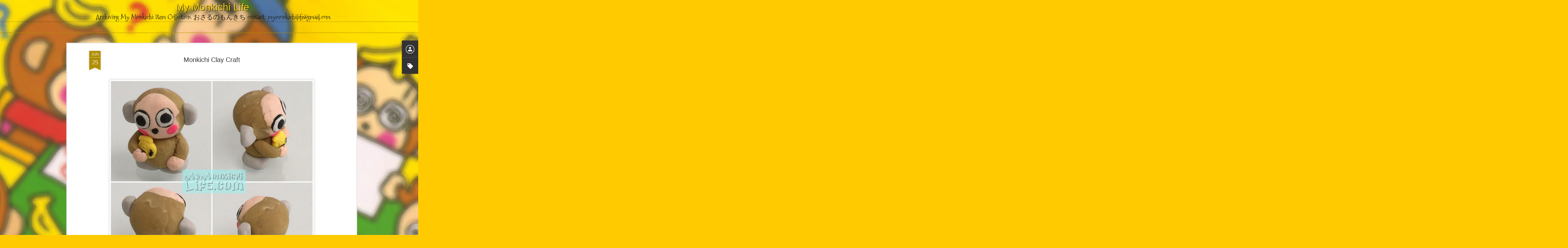

--- FILE ---
content_type: text/html; charset=UTF-8
request_url: http://www.mymonkichilife.com/2015/06/monkichi-clay-craft.html
body_size: 5286
content:
<!DOCTYPE html>
<html class='v2' dir='ltr' xmlns='http://www.w3.org/1999/xhtml' xmlns:b='http://www.google.com/2005/gml/b' xmlns:data='http://www.google.com/2005/gml/data' xmlns:expr='http://www.google.com/2005/gml/expr'>
<head>
<link href='https://www.blogger.com/static/v1/widgets/335934321-css_bundle_v2.css' rel='stylesheet' type='text/css'/>
<meta content='text/html; charset=UTF-8' http-equiv='Content-Type'/>
<meta content='blogger' name='generator'/>
<link href='http://www.mymonkichilife.com/favicon.ico' rel='icon' type='image/x-icon'/>
<link href='http://www.mymonkichilife.com/2015/06/monkichi-clay-craft.html' rel='canonical'/>
<link rel="alternate" type="application/atom+xml" title="My Monkichi Life - Atom" href="http://www.mymonkichilife.com/feeds/posts/default" />
<link rel="alternate" type="application/rss+xml" title="My Monkichi Life - RSS" href="http://www.mymonkichilife.com/feeds/posts/default?alt=rss" />
<link rel="service.post" type="application/atom+xml" title="My Monkichi Life - Atom" href="https://www.blogger.com/feeds/2755926188453716081/posts/default" />

<link rel="alternate" type="application/atom+xml" title="My Monkichi Life - Atom" href="http://www.mymonkichilife.com/feeds/4333593565497477354/comments/default" />
<!--Can't find substitution for tag [blog.ieCssRetrofitLinks]-->
<link href='https://blogger.googleusercontent.com/img/b/R29vZ2xl/AVvXsEhKhD6gLGHBTbJoyvf_GDJKNuK5R5xnFjJWWnNto9ks9FRt5Lb6uxQpZrWNkXClngGlpV5fi1qd0iDUNQMGsoo0OZJ8IHLbnf9o_XwLQQOUeT8gxl9OiQwxKLvfIMokH3qT1i6m0iOnPwI/s640/IMG_9741.JPG' rel='image_src'/>
<meta content='http://www.mymonkichilife.com/2015/06/monkichi-clay-craft.html' property='og:url'/>
<meta content='Monkichi Clay Craft' property='og:title'/>
<meta content='     A student of mine gave this to me!  She did a great job!  ' property='og:description'/>
<meta content='https://blogger.googleusercontent.com/img/b/R29vZ2xl/AVvXsEhKhD6gLGHBTbJoyvf_GDJKNuK5R5xnFjJWWnNto9ks9FRt5Lb6uxQpZrWNkXClngGlpV5fi1qd0iDUNQMGsoo0OZJ8IHLbnf9o_XwLQQOUeT8gxl9OiQwxKLvfIMokH3qT1i6m0iOnPwI/w1200-h630-p-k-no-nu/IMG_9741.JPG' property='og:image'/>
<title>My Monkichi Life: Monkichi Clay Craft</title>
<meta content='!' name='fragment'/>
<meta content='dynamic' name='blogger-template'/>
<meta content='IE=9,chrome=1' http-equiv='X-UA-Compatible'/>
<meta content='initial-scale=1.0, maximum-scale=1.0, user-scalable=no, width=device-width' name='viewport'/>
<style type='text/css'>@font-face{font-family:'Mountains of Christmas';font-style:normal;font-weight:400;font-display:swap;src:url(//fonts.gstatic.com/s/mountainsofchristmas/v24/3y9w6a4zcCnn5X0FDyrKi2ZRUBIy8uxoUo7eDNGsMdFqNpY.woff2)format('woff2');unicode-range:U+0000-00FF,U+0131,U+0152-0153,U+02BB-02BC,U+02C6,U+02DA,U+02DC,U+0304,U+0308,U+0329,U+2000-206F,U+20AC,U+2122,U+2191,U+2193,U+2212,U+2215,U+FEFF,U+FFFD;}</style>
<style id='page-skin-1' type='text/css'><!--
/*-----------------------------------------------
Blogger Template Style
Name: Dynamic Views
----------------------------------------------- */
/* Variable definitions
====================
<Variable name="keycolor" description="Main Color" type="color" default="#ffffff"
variants="#2b256f,#00b2b4,#4ba976,#696f00,#b38f00,#f07300,#d0422c,#f37a86,#7b5341"/>
<Group description="Page">
<Variable name="page.text.font" description="Font" type="font"
default="'Helvetica Neue Light', HelveticaNeue-Light, 'Helvetica Neue', Helvetica, Arial, sans-serif"/>
<Variable name="page.text.color" description="Text Color" type="color"
default="#333333" variants="#333333"/>
<Variable name="body.background.color" description="Background Color" type="color"
default="#EEEEEE"
variants="#dfdfea,#d9f4f4,#e4f2eb,#e9ead9,#f4eed9,#fdead9,#f8e3e0,#fdebed,#ebe5e3"/>
</Group>
<Variable name="body.background" description="Body Background" type="background"
color="#EEEEEE" default="$(color) none repeat scroll top left"/>
<Group description="Header">
<Variable name="header.background.color" description="Background Color" type="color"
default="#F3F3F3" variants="#F3F3F3"/>
</Group>
<Group description="Header Bar">
<Variable name="primary.color" description="Background Color" type="color"
default="#333333" variants="#2b256f,#00b2b4,#4ba976,#696f00,#b38f00,#f07300,#d0422c,#f37a86,#7b5341"/>
<Variable name="menu.font" description="Font" type="font"
default="'Helvetica Neue Light', HelveticaNeue-Light, 'Helvetica Neue', Helvetica, Arial, sans-serif"/>
<Variable name="menu.text.color" description="Text Color" type="color"
default="#FFFFFF" variants="#FFFFFF"/>
</Group>
<Group description="Links">
<Variable name="link.font" description="Link Text" type="font"
default="'Helvetica Neue Light', HelveticaNeue-Light, 'Helvetica Neue', Helvetica, Arial, sans-serif"/>
<Variable name="link.color" description="Link Color" type="color"
default="#009EB8"
variants="#2b256f,#00b2b4,#4ba976,#696f00,#b38f00,#f07300,#d0422c,#f37a86,#7b5341"/>
<Variable name="link.hover.color" description="Link Hover Color" type="color"
default="#009EB8"
variants="#2b256f,#00b2b4,#4ba976,#696f00,#b38f00,#f07300,#d0422c,#f37a86,#7b5341"/>
<Variable name="link.visited.color" description="Link Visited Color" type="color"
default="#009EB8"
variants="#2b256f,#00b2b4,#4ba976,#696f00,#b38f00,#f07300,#d0422c,#f37a86,#7b5341"/>
</Group>
<Group description="Blog Title">
<Variable name="blog.title.font" description="Font" type="font"
default="'Helvetica Neue Light', HelveticaNeue-Light, 'Helvetica Neue', Helvetica, Arial, sans-serif"/>
<Variable name="blog.title.color" description="Color" type="color"
default="#555555" variants="#555555"/>
</Group>
<Group description="Blog Description">
<Variable name="blog.description.font" description="Font" type="font"
default="'Helvetica Neue Light', HelveticaNeue-Light, 'Helvetica Neue', Helvetica, Arial, sans-serif"/>
<Variable name="blog.description.color" description="Color" type="color"
default="#555555" variants="#555555"/>
</Group>
<Group description="Post Title">
<Variable name="post.title.font" description="Font" type="font"
default="'Helvetica Neue Light', HelveticaNeue-Light, 'Helvetica Neue', Helvetica, Arial, sans-serif"/>
<Variable name="post.title.color" description="Color" type="color"
default="#333333" variants="#333333"/>
</Group>
<Group description="Date Ribbon">
<Variable name="ribbon.color" description="Color" type="color"
default="#666666" variants="#2b256f,#00b2b4,#4ba976,#696f00,#b38f00,#f07300,#d0422c,#f37a86,#7b5341"/>
<Variable name="ribbon.hover.color" description="Hover Color" type="color"
default="#AD3A2B" variants="#AD3A2B"/>
</Group>
<Variable name="blitzview" description="Initial view type" type="string" default="sidebar"/>
*/
/* BEGIN CUT */
{
"font:Text": "'Helvetica Neue Light', HelveticaNeue-Light, 'Helvetica Neue', Helvetica, Arial, sans-serif",
"color:Text": "#333333",
"image:Background": "#EEEEEE url(http://1.bp.blogspot.com/-XXztMhTz1QY/TOAVjU7RwpI/AAAAAAAAAAY/pL7_u-2BvMc/s1600/mockichibackground2.jpg) repeat scroll top center",
"color:Background": "#ffcb00",
"color:Header Background": "#f3f3f3",
"color:Primary": "#b38f00",
"color:Menu Text": "#ffffff",
"font:Menu": "'Helvetica Neue Light', HelveticaNeue-Light, 'Helvetica Neue', Helvetica, Arial, sans-serif",
"font:Link": "'Helvetica Neue Light', HelveticaNeue-Light, 'Helvetica Neue', Helvetica, Arial, sans-serif",
"color:Link": "#b38f00",
"color:Link Visited": "#b38f00",
"color:Link Hover": "#b38f00",
"font:Blog Title": "italic bold 50px 'Helvetica Neue Light', HelveticaNeue-Light, 'Helvetica Neue', Helvetica, Arial, sans-serif",
"color:Blog Title": "#333333",
"font:Blog Description": "italic bold 100% Mountains of Christmas",
"color:Blog Description": "#191919",
"font:Post Title": "'Helvetica Neue Light', HelveticaNeue-Light, 'Helvetica Neue', Helvetica, Arial, sans-serif",
"color:Post Title": "#333333",
"color:Ribbon": "#b38f00",
"color:Ribbon Hover": "#ad3a2b",
"view": "flipcard"
}
/* END CUT */
#header.header .title a h1{
color: #f7d60f;
text-shadow: 1px 1px 1px black;
font-size: 30px;
}
#header .header-bar .title, .ss{
padding-top: 4px;
line-height: 35px !important;
margin-right: 0px !important;
}
#header.header div.header-bar span.title h3 {
display: block !important;
position: relative;
top: -10px;
}
#header .header-bar .title, .ss{
text-align: center
}
.header-bar #search{
display: none !important;
}
.flipcard #content, .ss {
padding-right: 38px;
margin-left: auto !important;
margin-right: auto !important;
width: 1040px !important;
}
#header .header-drawer {
display: none;
}
.flipcard #controls{
width: 100%;
}
.flipcard #controls ul, #ss{
width: 325px !important;
display: block !important;
margin-left: auto !important;
margin-right: auto !important;
clear: both !important;
float: none !important;
}
--></style>
<style id='template-skin-1' type='text/css'><!--
body {
min-width: 960px;
}
.column-center-outer {
margin-top: 46px;
}
.content-outer, .content-fauxcolumn-outer, .region-inner {
min-width: 960px;
max-width: 960px;
_width: 960px;
}
.main-inner .columns {
padding-left: 0;
padding-right: 310px;
}
.main-inner .fauxcolumn-center-outer {
left: 0;
right: 310px;
/* IE6 does not respect left and right together */
_width: expression(this.parentNode.offsetWidth -
parseInt("0") -
parseInt("310px") + 'px');
}
.main-inner .fauxcolumn-left-outer {
width: 0;
}
.main-inner .fauxcolumn-right-outer {
width: 310px;
}
.main-inner .column-left-outer {
width: 0;
right: 100%;
margin-left: -0;
}
.main-inner .column-right-outer {
width: 310px;
margin-right: -310px;
}
#layout {
min-width: 0;
}
#layout .content-outer {
min-width: 0;
width: 800px;
}
#layout .region-inner {
min-width: 0;
width: auto;
}
--></style>
<script src='http://ajax.googleapis.com/ajax/libs/jquery/1.8.3/jquery.min.js' type='text/javascript'></script>
<script src='//www.blogblog.com/dynamicviews/488fc340cdb1c4a9/js/thirdparty/jquery-mousewheel.js' type='text/javascript'></script>
<script src='//www.blogblog.com/dynamicviews/488fc340cdb1c4a9/js/common.js' type='text/javascript'></script>
<script src='//www.blogblog.com/dynamicviews/488fc340cdb1c4a9/js/languages/lang__.js' type='text/javascript'></script>
<script src='//www.blogblog.com/dynamicviews/488fc340cdb1c4a9/js/flipcard.js' type='text/javascript'></script>
<script src='//www.blogblog.com/dynamicviews/488fc340cdb1c4a9/js/gadgets.js' type='text/javascript'></script>
<script src='//www.blogblog.com/dynamicviews/4224c15c4e7c9321/js/comments.js'></script>
<link href='https://www.blogger.com/dyn-css/authorization.css?targetBlogID=2755926188453716081&amp;zx=0a960876-80e7-461b-bb97-c8e46e6083b9' media='none' onload='if(media!=&#39;all&#39;)media=&#39;all&#39;' rel='stylesheet'/><noscript><link href='https://www.blogger.com/dyn-css/authorization.css?targetBlogID=2755926188453716081&amp;zx=0a960876-80e7-461b-bb97-c8e46e6083b9' rel='stylesheet'/></noscript>
<meta name='google-adsense-platform-account' content='ca-host-pub-1556223355139109'/>
<meta name='google-adsense-platform-domain' content='blogspot.com'/>

</head>
<body class='variant-flipcard'>
<div class='content'>
<div class='content-outer'>
<div class='fauxborder-left content-fauxborder-left'>
<div class='content-inner'>
<div class='main-outer'>
<div class='fauxborder-left main-fauxborder-left'>
<div class='region-inner main-inner'>
<div class='columns fauxcolumns'>
<div class='column-center-outer'>
<div class='column-center-inner'>
<div class='main section' id='main'>
</div>
</div>
</div>
<div class='column-right-outer'>
<div class='column-right-inner'>
<aside>
<div class='sidebar section' id='sidebar-right-1'>
</div>
</aside>
</div>
</div>
<div style='clear: both'></div>
</div>
</div>
</div>
</div>
</div>
</div>
</div>
</div>
<script language='javascript' type='text/javascript'>
      setTimeout(function() {
        blogger.ui().configure().view();
      }, 0);
    </script>

<script type="text/javascript" src="https://www.blogger.com/static/v1/widgets/2028843038-widgets.js"></script>
<script type='text/javascript'>
window['__wavt'] = 'AOuZoY6ItBE8-uLPw8peNXIVaITwBwmQnA:1769776892481';_WidgetManager._Init('//www.blogger.com/rearrange?blogID\x3d2755926188453716081','//www.mymonkichilife.com/2015/06/monkichi-clay-craft.html','2755926188453716081');
_WidgetManager._SetDataContext([{'name': 'blog', 'data': {'blogId': '2755926188453716081', 'title': 'My Monkichi Life', 'url': 'http://www.mymonkichilife.com/2015/06/monkichi-clay-craft.html', 'canonicalUrl': 'http://www.mymonkichilife.com/2015/06/monkichi-clay-craft.html', 'homepageUrl': 'http://www.mymonkichilife.com/', 'searchUrl': 'http://www.mymonkichilife.com/search', 'canonicalHomepageUrl': 'http://www.mymonkichilife.com/', 'blogspotFaviconUrl': 'http://www.mymonkichilife.com/favicon.ico', 'bloggerUrl': 'https://www.blogger.com', 'hasCustomDomain': true, 'httpsEnabled': false, 'enabledCommentProfileImages': true, 'gPlusViewType': 'FILTERED_POSTMOD', 'adultContent': false, 'analyticsAccountNumber': '', 'encoding': 'UTF-8', 'locale': 'en', 'localeUnderscoreDelimited': 'en', 'languageDirection': 'ltr', 'isPrivate': false, 'isMobile': false, 'isMobileRequest': false, 'mobileClass': '', 'isPrivateBlog': false, 'isDynamicViewsAvailable': true, 'feedLinks': '\x3clink rel\x3d\x22alternate\x22 type\x3d\x22application/atom+xml\x22 title\x3d\x22My Monkichi Life - Atom\x22 href\x3d\x22http://www.mymonkichilife.com/feeds/posts/default\x22 /\x3e\n\x3clink rel\x3d\x22alternate\x22 type\x3d\x22application/rss+xml\x22 title\x3d\x22My Monkichi Life - RSS\x22 href\x3d\x22http://www.mymonkichilife.com/feeds/posts/default?alt\x3drss\x22 /\x3e\n\x3clink rel\x3d\x22service.post\x22 type\x3d\x22application/atom+xml\x22 title\x3d\x22My Monkichi Life - Atom\x22 href\x3d\x22https://www.blogger.com/feeds/2755926188453716081/posts/default\x22 /\x3e\n\n\x3clink rel\x3d\x22alternate\x22 type\x3d\x22application/atom+xml\x22 title\x3d\x22My Monkichi Life - Atom\x22 href\x3d\x22http://www.mymonkichilife.com/feeds/4333593565497477354/comments/default\x22 /\x3e\n', 'meTag': '', 'adsenseHostId': 'ca-host-pub-1556223355139109', 'adsenseHasAds': false, 'adsenseAutoAds': false, 'boqCommentIframeForm': true, 'loginRedirectParam': '', 'view': '', 'dynamicViewsCommentsSrc': '//www.blogblog.com/dynamicviews/4224c15c4e7c9321/js/comments.js', 'dynamicViewsScriptSrc': '//www.blogblog.com/dynamicviews/488fc340cdb1c4a9', 'plusOneApiSrc': 'https://apis.google.com/js/platform.js', 'disableGComments': true, 'interstitialAccepted': false, 'sharing': {'platforms': [{'name': 'Get link', 'key': 'link', 'shareMessage': 'Get link', 'target': ''}, {'name': 'Facebook', 'key': 'facebook', 'shareMessage': 'Share to Facebook', 'target': 'facebook'}, {'name': 'BlogThis!', 'key': 'blogThis', 'shareMessage': 'BlogThis!', 'target': 'blog'}, {'name': 'X', 'key': 'twitter', 'shareMessage': 'Share to X', 'target': 'twitter'}, {'name': 'Pinterest', 'key': 'pinterest', 'shareMessage': 'Share to Pinterest', 'target': 'pinterest'}, {'name': 'Email', 'key': 'email', 'shareMessage': 'Email', 'target': 'email'}], 'disableGooglePlus': true, 'googlePlusShareButtonWidth': 0, 'googlePlusBootstrap': '\x3cscript type\x3d\x22text/javascript\x22\x3ewindow.___gcfg \x3d {\x27lang\x27: \x27en\x27};\x3c/script\x3e'}, 'hasCustomJumpLinkMessage': false, 'jumpLinkMessage': 'Read more', 'pageType': 'item', 'postId': '4333593565497477354', 'postImageThumbnailUrl': 'https://blogger.googleusercontent.com/img/b/R29vZ2xl/AVvXsEhKhD6gLGHBTbJoyvf_GDJKNuK5R5xnFjJWWnNto9ks9FRt5Lb6uxQpZrWNkXClngGlpV5fi1qd0iDUNQMGsoo0OZJ8IHLbnf9o_XwLQQOUeT8gxl9OiQwxKLvfIMokH3qT1i6m0iOnPwI/s72-c/IMG_9741.JPG', 'postImageUrl': 'https://blogger.googleusercontent.com/img/b/R29vZ2xl/AVvXsEhKhD6gLGHBTbJoyvf_GDJKNuK5R5xnFjJWWnNto9ks9FRt5Lb6uxQpZrWNkXClngGlpV5fi1qd0iDUNQMGsoo0OZJ8IHLbnf9o_XwLQQOUeT8gxl9OiQwxKLvfIMokH3qT1i6m0iOnPwI/s640/IMG_9741.JPG', 'pageName': 'Monkichi Clay Craft', 'pageTitle': 'My Monkichi Life: Monkichi Clay Craft'}}, {'name': 'features', 'data': {}}, {'name': 'messages', 'data': {'edit': 'Edit', 'linkCopiedToClipboard': 'Link copied to clipboard!', 'ok': 'Ok', 'postLink': 'Post Link'}}, {'name': 'skin', 'data': {'vars': {'link_color': '#b38f00', 'post_title_color': '#333333', 'blog_description_font': 'italic bold 100% Mountains of Christmas', 'body_background_color': '#ffcb00', 'ribbon_color': '#b38f00', 'body_background': '#EEEEEE url(http://1.bp.blogspot.com/-XXztMhTz1QY/TOAVjU7RwpI/AAAAAAAAAAY/pL7_u-2BvMc/s1600/mockichibackground2.jpg) repeat scroll top center', 'blitzview': 'flipcard', 'link_visited_color': '#b38f00', 'link_hover_color': '#b38f00', 'header_background_color': '#f3f3f3', 'keycolor': '#b38f00', 'page_text_font': '\x27Helvetica Neue Light\x27, HelveticaNeue-Light, \x27Helvetica Neue\x27, Helvetica, Arial, sans-serif', 'blog_title_color': '#333333', 'ribbon_hover_color': '#ad3a2b', 'blog_title_font': 'italic bold 50px \x27Helvetica Neue Light\x27, HelveticaNeue-Light, \x27Helvetica Neue\x27, Helvetica, Arial, sans-serif', 'link_font': '\x27Helvetica Neue Light\x27, HelveticaNeue-Light, \x27Helvetica Neue\x27, Helvetica, Arial, sans-serif', 'menu_font': '\x27Helvetica Neue Light\x27, HelveticaNeue-Light, \x27Helvetica Neue\x27, Helvetica, Arial, sans-serif', 'primary_color': '#b38f00', 'page_text_color': '#333333', 'post_title_font': '\x27Helvetica Neue Light\x27, HelveticaNeue-Light, \x27Helvetica Neue\x27, Helvetica, Arial, sans-serif', 'blog_description_color': '#191919', 'menu_text_color': '#ffffff'}, 'override': '#header.header .title a h1{\ncolor: #f7d60f;\ntext-shadow: 1px 1px 1px black;\nfont-size: 30px;\n}\n\n\n#header .header-bar .title, .ss{\npadding-top: 4px;\nline-height: 35px !important;\nmargin-right: 0px !important;\n}\n#header.header div.header-bar span.title h3 {\ndisplay: block !important;\nposition: relative;\ntop: -10px;\n}\n\n#header .header-bar .title, .ss{\ntext-align: center\n}\n\n.header-bar #search{\ndisplay: none !important;\n}\n\n\n\n\n\n.flipcard #content, .ss {\npadding-right: 38px;\nmargin-left: auto !important;\nmargin-right: auto !important;\nwidth: 1040px !important;\n}\n\n\n\n\n#header .header-drawer {\ndisplay: none;\n}\n\n\n\n\n\n.flipcard #controls{\nwidth: 100%;\n}\n.flipcard #controls ul, #ss{\nwidth: 325px !important;\ndisplay: block !important;\nmargin-left: auto !important;\nmargin-right: auto !important;\nclear: both !important;\nfloat: none !important;\n}', 'url': 'blitz.css'}}, {'name': 'template', 'data': {'name': 'custom', 'localizedName': 'Custom', 'isResponsive': false, 'isAlternateRendering': false, 'isCustom': true, 'variant': 'flipcard', 'variantId': 'flipcard'}}, {'name': 'view', 'data': {'classic': {'name': 'classic', 'url': '?view\x3dclassic'}, 'flipcard': {'name': 'flipcard', 'url': '?view\x3dflipcard'}, 'magazine': {'name': 'magazine', 'url': '?view\x3dmagazine'}, 'mosaic': {'name': 'mosaic', 'url': '?view\x3dmosaic'}, 'sidebar': {'name': 'sidebar', 'url': '?view\x3dsidebar'}, 'snapshot': {'name': 'snapshot', 'url': '?view\x3dsnapshot'}, 'timeslide': {'name': 'timeslide', 'url': '?view\x3dtimeslide'}, 'isMobile': false, 'title': 'Monkichi Clay Craft', 'description': '     A student of mine gave this to me! \xa0She did a great job!  ', 'featuredImage': 'https://blogger.googleusercontent.com/img/b/R29vZ2xl/AVvXsEhKhD6gLGHBTbJoyvf_GDJKNuK5R5xnFjJWWnNto9ks9FRt5Lb6uxQpZrWNkXClngGlpV5fi1qd0iDUNQMGsoo0OZJ8IHLbnf9o_XwLQQOUeT8gxl9OiQwxKLvfIMokH3qT1i6m0iOnPwI/s640/IMG_9741.JPG', 'url': 'http://www.mymonkichilife.com/2015/06/monkichi-clay-craft.html', 'type': 'item', 'isSingleItem': true, 'isMultipleItems': false, 'isError': false, 'isPage': false, 'isPost': true, 'isHomepage': false, 'isArchive': false, 'isLabelSearch': false, 'postId': 4333593565497477354}}]);
_WidgetManager._RegisterWidget('_BlogView', new _WidgetInfo('Blog1', 'main', document.getElementById('Blog1'), {'cmtInteractionsEnabled': false, 'lightboxEnabled': true, 'lightboxModuleUrl': 'https://www.blogger.com/static/v1/jsbin/3314219954-lbx.js', 'lightboxCssUrl': 'https://www.blogger.com/static/v1/v-css/828616780-lightbox_bundle.css'}, 'displayModeFull'));
_WidgetManager._RegisterWidget('_NavbarView', new _WidgetInfo('Navbar1', 'sidebar-right-1', document.getElementById('Navbar1'), {}, 'displayModeFull'));
_WidgetManager._RegisterWidget('_HeaderView', new _WidgetInfo('Header1', 'sidebar-right-1', document.getElementById('Header1'), {}, 'displayModeFull'));
_WidgetManager._RegisterWidget('_ProfileView', new _WidgetInfo('Profile1', 'sidebar-right-1', document.getElementById('Profile1'), {}, 'displayModeFull'));
_WidgetManager._RegisterWidget('_LabelView', new _WidgetInfo('Label1', 'sidebar-right-1', document.getElementById('Label1'), {}, 'displayModeFull'));
_WidgetManager._RegisterWidget('_AttributionView', new _WidgetInfo('Attribution1', 'sidebar-right-1', document.getElementById('Attribution1'), {}, 'displayModeFull'));
</script>
</body>
</html>